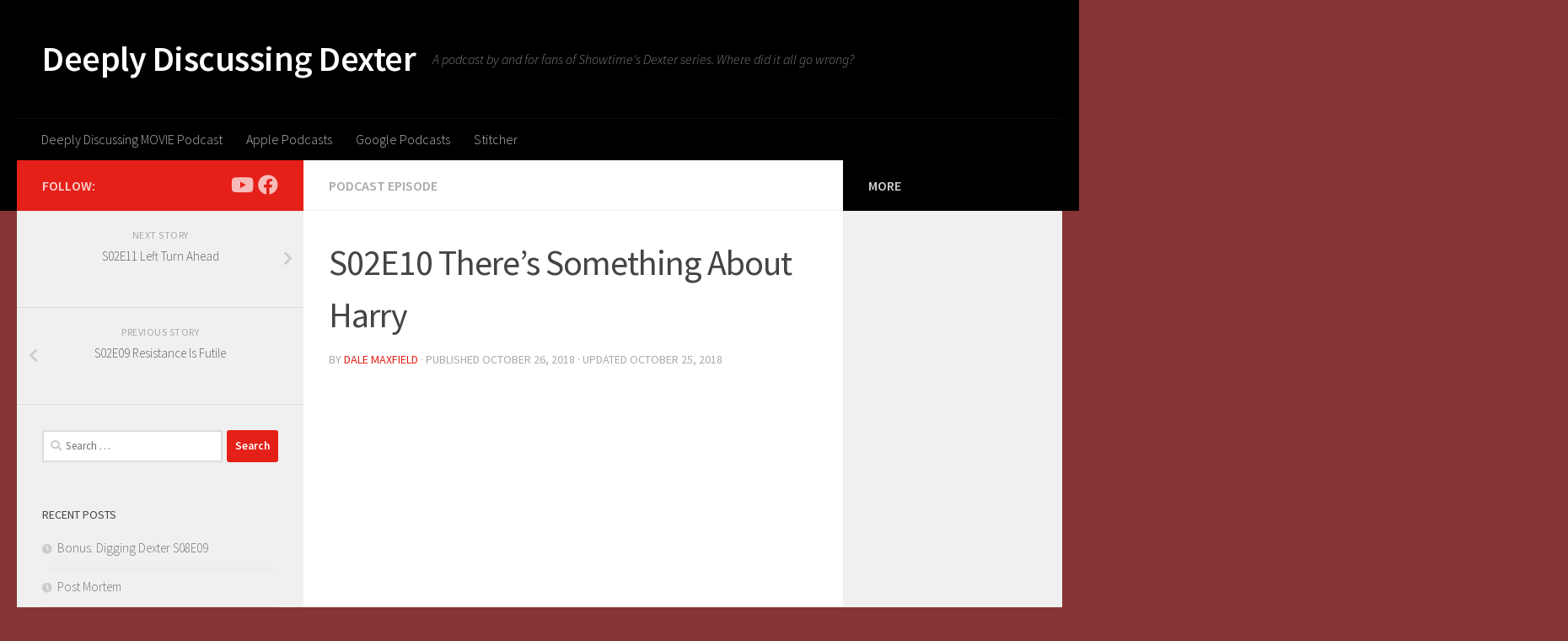

--- FILE ---
content_type: text/html; charset=UTF-8
request_url: https://www.deeplydiscussingdexter.com/2018/10/26/s02e10-theres-something-about-harry/
body_size: 9458
content:
<!DOCTYPE html>
<html class="no-js" lang="en-US">
<head>
  <meta charset="UTF-8">
  <meta name="viewport" content="width=device-width, initial-scale=1.0">
  <link rel="profile" href="https://gmpg.org/xfn/11" />
  <link rel="pingback" href="https://www.deeplydiscussingdexter.com/xmlrpc.php">

  <title>S02E10 There&#8217;s Something About Harry &#8211; Deeply Discussing Dexter</title>
<meta name='robots' content='max-image-preview:large' />
<script>document.documentElement.className = document.documentElement.className.replace("no-js","js");</script>
<link rel='dns-prefetch' href='//s.w.org' />
<link id="hu-user-gfont" href="//fonts.googleapis.com/css?family=Source+Sans+Pro:400,300italic,300,400italic,600&subset=latin,latin-ext" rel="stylesheet" type="text/css">		<script type="text/javascript">
			window._wpemojiSettings = {"baseUrl":"https:\/\/s.w.org\/images\/core\/emoji\/13.1.0\/72x72\/","ext":".png","svgUrl":"https:\/\/s.w.org\/images\/core\/emoji\/13.1.0\/svg\/","svgExt":".svg","source":{"concatemoji":"https:\/\/www.deeplydiscussingdexter.com\/wp-includes\/js\/wp-emoji-release.min.js?ver=5.8.12"}};
			!function(e,a,t){var n,r,o,i=a.createElement("canvas"),p=i.getContext&&i.getContext("2d");function s(e,t){var a=String.fromCharCode;p.clearRect(0,0,i.width,i.height),p.fillText(a.apply(this,e),0,0);e=i.toDataURL();return p.clearRect(0,0,i.width,i.height),p.fillText(a.apply(this,t),0,0),e===i.toDataURL()}function c(e){var t=a.createElement("script");t.src=e,t.defer=t.type="text/javascript",a.getElementsByTagName("head")[0].appendChild(t)}for(o=Array("flag","emoji"),t.supports={everything:!0,everythingExceptFlag:!0},r=0;r<o.length;r++)t.supports[o[r]]=function(e){if(!p||!p.fillText)return!1;switch(p.textBaseline="top",p.font="600 32px Arial",e){case"flag":return s([127987,65039,8205,9895,65039],[127987,65039,8203,9895,65039])?!1:!s([55356,56826,55356,56819],[55356,56826,8203,55356,56819])&&!s([55356,57332,56128,56423,56128,56418,56128,56421,56128,56430,56128,56423,56128,56447],[55356,57332,8203,56128,56423,8203,56128,56418,8203,56128,56421,8203,56128,56430,8203,56128,56423,8203,56128,56447]);case"emoji":return!s([10084,65039,8205,55357,56613],[10084,65039,8203,55357,56613])}return!1}(o[r]),t.supports.everything=t.supports.everything&&t.supports[o[r]],"flag"!==o[r]&&(t.supports.everythingExceptFlag=t.supports.everythingExceptFlag&&t.supports[o[r]]);t.supports.everythingExceptFlag=t.supports.everythingExceptFlag&&!t.supports.flag,t.DOMReady=!1,t.readyCallback=function(){t.DOMReady=!0},t.supports.everything||(n=function(){t.readyCallback()},a.addEventListener?(a.addEventListener("DOMContentLoaded",n,!1),e.addEventListener("load",n,!1)):(e.attachEvent("onload",n),a.attachEvent("onreadystatechange",function(){"complete"===a.readyState&&t.readyCallback()})),(n=t.source||{}).concatemoji?c(n.concatemoji):n.wpemoji&&n.twemoji&&(c(n.twemoji),c(n.wpemoji)))}(window,document,window._wpemojiSettings);
		</script>
		<style type="text/css">
img.wp-smiley,
img.emoji {
	display: inline !important;
	border: none !important;
	box-shadow: none !important;
	height: 1em !important;
	width: 1em !important;
	margin: 0 .07em !important;
	vertical-align: -0.1em !important;
	background: none !important;
	padding: 0 !important;
}
</style>
	<link rel='stylesheet' id='wp-block-library-css'  href='https://www.deeplydiscussingdexter.com/wp-includes/css/dist/block-library/style.min.css?ver=5.8.12' type='text/css' media='all' />
<link rel='stylesheet' id='hueman-main-style-css'  href='https://www.deeplydiscussingdexter.com/wp-content/themes/hueman/assets/front/css/main.min.css?ver=3.5.8' type='text/css' media='all' />
<style id='hueman-main-style-inline-css' type='text/css'>
body { font-family:'Source Sans Pro', Arial, sans-serif;font-size:1.00rem }@media only screen and (min-width: 720px) {
        .nav > li { font-size:1.00rem; }
      }::selection { background-color: #e52019; }
::-moz-selection { background-color: #e52019; }a,a+span.hu-external::after,.themeform label .required,#flexslider-featured .flex-direction-nav .flex-next:hover,#flexslider-featured .flex-direction-nav .flex-prev:hover,.post-hover:hover .post-title a,.post-title a:hover,.sidebar.s1 .post-nav li a:hover i,.content .post-nav li a:hover i,.post-related a:hover,.sidebar.s1 .widget_rss ul li a,#footer .widget_rss ul li a,.sidebar.s1 .widget_calendar a,#footer .widget_calendar a,.sidebar.s1 .alx-tab .tab-item-category a,.sidebar.s1 .alx-posts .post-item-category a,.sidebar.s1 .alx-tab li:hover .tab-item-title a,.sidebar.s1 .alx-tab li:hover .tab-item-comment a,.sidebar.s1 .alx-posts li:hover .post-item-title a,#footer .alx-tab .tab-item-category a,#footer .alx-posts .post-item-category a,#footer .alx-tab li:hover .tab-item-title a,#footer .alx-tab li:hover .tab-item-comment a,#footer .alx-posts li:hover .post-item-title a,.comment-tabs li.active a,.comment-awaiting-moderation,.child-menu a:hover,.child-menu .current_page_item > a,.wp-pagenavi a{ color: #e52019; }input[type="submit"],.themeform button[type="submit"],.sidebar.s1 .sidebar-top,.sidebar.s1 .sidebar-toggle,#flexslider-featured .flex-control-nav li a.flex-active,.post-tags a:hover,.sidebar.s1 .widget_calendar caption,#footer .widget_calendar caption,.author-bio .bio-avatar:after,.commentlist li.bypostauthor > .comment-body:after,.commentlist li.comment-author-admin > .comment-body:after{ background-color: #e52019; }.post-format .format-container { border-color: #e52019; }.sidebar.s1 .alx-tabs-nav li.active a,#footer .alx-tabs-nav li.active a,.comment-tabs li.active a,.wp-pagenavi a:hover,.wp-pagenavi a:active,.wp-pagenavi span.current{ border-bottom-color: #e52019!important; }.sidebar.s2 .post-nav li a:hover i,
.sidebar.s2 .widget_rss ul li a,
.sidebar.s2 .widget_calendar a,
.sidebar.s2 .alx-tab .tab-item-category a,
.sidebar.s2 .alx-posts .post-item-category a,
.sidebar.s2 .alx-tab li:hover .tab-item-title a,
.sidebar.s2 .alx-tab li:hover .tab-item-comment a,
.sidebar.s2 .alx-posts li:hover .post-item-title a { color: #000000; }
.sidebar.s2 .sidebar-top,.sidebar.s2 .sidebar-toggle,.post-comments,.jp-play-bar,.jp-volume-bar-value,.sidebar.s2 .widget_calendar caption{ background-color: #000000; }.sidebar.s2 .alx-tabs-nav li.active a { border-bottom-color: #000000; }
.post-comments::before { border-right-color: #000000; }
      .search-expand,
              #nav-topbar.nav-container { background-color: #000000}@media only screen and (min-width: 720px) {
                #nav-topbar .nav ul { background-color: #000000; }
              }.is-scrolled #header .nav-container.desktop-sticky,
              .is-scrolled #header .search-expand { background-color: #000000; background-color: rgba(0,0,0,0.90) }.is-scrolled .topbar-transparent #nav-topbar.desktop-sticky .nav ul { background-color: #000000; background-color: rgba(0,0,0,0.95) }#header { background-color: #000000; }
@media only screen and (min-width: 720px) {
  #nav-header .nav ul { background-color: #000000; }
}
        .is-scrolled #header #nav-mobile { background-color: #454e5c; background-color: rgba(69,78,92,0.90) }#nav-header.nav-container, #main-header-search .search-expand { background-color: #000000; }
@media only screen and (min-width: 720px) {
  #nav-header .nav ul { background-color: #000000; }
}
        body { background-color: #873434; }
</style>
<link rel='stylesheet' id='hueman-font-awesome-css'  href='https://www.deeplydiscussingdexter.com/wp-content/themes/hueman/assets/front/css/font-awesome.min.css?ver=3.5.8' type='text/css' media='all' />
<script type='text/javascript' id="nb-jquery" src='https://www.deeplydiscussingdexter.com/wp-includes/js/jquery/jquery.min.js?ver=3.6.0' id='jquery-core-js'></script>
<script type='text/javascript' src='https://www.deeplydiscussingdexter.com/wp-includes/js/jquery/jquery-migrate.min.js?ver=3.3.2' id='jquery-migrate-js'></script>
<script type='text/javascript' src='https://www.deeplydiscussingdexter.com/wp-content/plugins/google-analyticator/external-tracking.min.js?ver=6.5.4' id='ga-external-tracking-js'></script>
<link rel="https://api.w.org/" href="https://www.deeplydiscussingdexter.com/wp-json/" /><link rel="alternate" type="application/json" href="https://www.deeplydiscussingdexter.com/wp-json/wp/v2/posts/96" /><link rel="EditURI" type="application/rsd+xml" title="RSD" href="https://www.deeplydiscussingdexter.com/xmlrpc.php?rsd" />
<link rel="wlwmanifest" type="application/wlwmanifest+xml" href="https://www.deeplydiscussingdexter.com/wp-includes/wlwmanifest.xml" /> 
<meta name="generator" content="WordPress 5.8.12" />
<link rel="canonical" href="https://www.deeplydiscussingdexter.com/2018/10/26/s02e10-theres-something-about-harry/" />
<link rel='shortlink' href='https://www.deeplydiscussingdexter.com/?p=96' />
<link rel="alternate" type="application/json+oembed" href="https://www.deeplydiscussingdexter.com/wp-json/oembed/1.0/embed?url=https%3A%2F%2Fwww.deeplydiscussingdexter.com%2F2018%2F10%2F26%2Fs02e10-theres-something-about-harry%2F" />
<link rel="alternate" type="text/xml+oembed" href="https://www.deeplydiscussingdexter.com/wp-json/oembed/1.0/embed?url=https%3A%2F%2Fwww.deeplydiscussingdexter.com%2F2018%2F10%2F26%2Fs02e10-theres-something-about-harry%2F&#038;format=xml" />
<script type="text/javascript"><!--
function powerpress_pinw(pinw_url){window.open(pinw_url, 'PowerPressPlayer','toolbar=0,status=0,resizable=1,width=460,height=320');	return false;}
//-->
</script>
<!--[if lt IE 9]>
<script src="https://www.deeplydiscussingdexter.com/wp-content/themes/hueman/assets/front/js/ie/html5shiv-printshiv.min.js"></script>
<script src="https://www.deeplydiscussingdexter.com/wp-content/themes/hueman/assets/front/js/ie/selectivizr.js"></script>
<![endif]-->
<!-- Google Analytics Tracking by Google Analyticator 6.5.4: http://www.videousermanuals.com/google-analyticator/ -->
<script type="text/javascript">
    var analyticsFileTypes = ['mp3'];
    var analyticsSnippet = 'disabled';
    var analyticsEventTracking = 'enabled';
</script>
<script type="text/javascript">
	(function(i,s,o,g,r,a,m){i['GoogleAnalyticsObject']=r;i[r]=i[r]||function(){
	(i[r].q=i[r].q||[]).push(arguments)},i[r].l=1*new Date();a=s.createElement(o),
	m=s.getElementsByTagName(o)[0];a.async=1;a.src=g;m.parentNode.insertBefore(a,m)
	})(window,document,'script','//www.google-analytics.com/analytics.js','ga');
	ga('create', 'UA-120266007-1', 'auto');
 
	ga('send', 'pageview');
</script>
</head>

<body class="post-template-default single single-post postid-96 single-format-standard wp-embed-responsive sek-hide-rc-badge col-3cm full-width header-desktop-sticky header-mobile-sticky chrome">
<div id="wrapper">
  <a class="screen-reader-text skip-link" href="#content">Skip to content</a>
  
  <header id="header" class="top-menu-mobile-on one-mobile-menu top_menu header-ads-desktop  topbar-transparent no-header-img">
        <nav class="nav-container group mobile-menu mobile-sticky no-menu-assigned" id="nav-mobile" data-menu-id="header-1">
  <div class="mobile-title-logo-in-header"><p class="site-title">                  <a class="custom-logo-link" href="https://www.deeplydiscussingdexter.com/" rel="home" title="Deeply Discussing Dexter | Home page">Deeply Discussing Dexter</a>                </p></div>
        
                    <!-- <div class="ham__navbar-toggler collapsed" aria-expanded="false">
          <div class="ham__navbar-span-wrapper">
            <span class="ham-toggler-menu__span"></span>
          </div>
        </div> -->
        <button class="ham__navbar-toggler-two collapsed" title="Menu" aria-expanded="false">
          <span class="ham__navbar-span-wrapper">
            <span class="line line-1"></span>
            <span class="line line-2"></span>
            <span class="line line-3"></span>
          </span>
        </button>
            
      <div class="nav-text"></div>
      <div class="nav-wrap container">
                  <ul class="nav container-inner group mobile-search">
                            <li>
                  <form role="search" method="get" class="search-form" action="https://www.deeplydiscussingdexter.com/">
				<label>
					<span class="screen-reader-text">Search for:</span>
					<input type="search" class="search-field" placeholder="Search &hellip;" value="" name="s" />
				</label>
				<input type="submit" class="search-submit" value="Search" />
			</form>                </li>
                      </ul>
                <ul id="menu-subscriptions" class="nav container-inner group"><li id="menu-item-281" class="menu-item menu-item-type-custom menu-item-object-custom menu-item-281"><a href="https://deeplydiscussing.com">Deeply Discussing MOVIE Podcast</a></li>
<li id="menu-item-28" class="menu-item menu-item-type-custom menu-item-object-custom menu-item-28"><a href="https://itunes.apple.com/us/podcast/deeply-discussing-dexter/id1392886809?mt=2">Apple Podcasts</a></li>
<li id="menu-item-25" class="menu-item menu-item-type-custom menu-item-object-custom menu-item-25"><a href="https://playmusic.app.goo.gl/?ibi=com.google.PlayMusic&#038;isi=691797987&#038;ius=googleplaymusic&#038;apn=com.google.android.music&#038;link=https://play.google.com/music/m/Iarc4rh3rcjxmcxrttwpb3xq7ba?t%3DDeeply_Discussing_Dexter%26pcampaignid%3DMKT-na-all-co-pr-mu-pod-16">Google Podcasts</a></li>
<li id="menu-item-29" class="menu-item menu-item-type-custom menu-item-object-custom menu-item-29"><a href="https://www.stitcher.com/podcast/dale-maxfield/deeply-discussing-dexter?refid=stpr">Stitcher</a></li>
</ul>      </div>
</nav><!--/#nav-topbar-->  
  
  <div class="container group">
        <div class="container-inner">

                    <div class="group hu-pad central-header-zone">
                  <div class="logo-tagline-group">
                      <p class="site-title">                  <a class="custom-logo-link" href="https://www.deeplydiscussingdexter.com/" rel="home" title="Deeply Discussing Dexter | Home page">Deeply Discussing Dexter</a>                </p>                                                <p class="site-description">A podcast by and for fans of Showtime&#039;s Dexter series.  Where did it all go wrong?</p>
                                        </div>

                                </div>
      
                <nav class="nav-container group desktop-menu " id="nav-header" data-menu-id="header-2">
    <div class="nav-text"><!-- put your mobile menu text here --></div>

  <div class="nav-wrap container">
        <ul id="menu-subscriptions-1" class="nav container-inner group"><li class="menu-item menu-item-type-custom menu-item-object-custom menu-item-281"><a href="https://deeplydiscussing.com">Deeply Discussing MOVIE Podcast</a></li>
<li class="menu-item menu-item-type-custom menu-item-object-custom menu-item-28"><a href="https://itunes.apple.com/us/podcast/deeply-discussing-dexter/id1392886809?mt=2">Apple Podcasts</a></li>
<li class="menu-item menu-item-type-custom menu-item-object-custom menu-item-25"><a href="https://playmusic.app.goo.gl/?ibi=com.google.PlayMusic&#038;isi=691797987&#038;ius=googleplaymusic&#038;apn=com.google.android.music&#038;link=https://play.google.com/music/m/Iarc4rh3rcjxmcxrttwpb3xq7ba?t%3DDeeply_Discussing_Dexter%26pcampaignid%3DMKT-na-all-co-pr-mu-pod-16">Google Podcasts</a></li>
<li class="menu-item menu-item-type-custom menu-item-object-custom menu-item-29"><a href="https://www.stitcher.com/podcast/dale-maxfield/deeply-discussing-dexter?refid=stpr">Stitcher</a></li>
</ul>  </div>
</nav><!--/#nav-header-->      
    </div><!--/.container-inner-->
      </div><!--/.container-->

</header><!--/#header-->
  
  <div class="container" id="page">
    <div class="container-inner">
            <div class="main">
        <div class="main-inner group">
          
              <section class="content" id="content">
              <div class="page-title hu-pad group">
          	    		<ul class="meta-single group">
    			<li class="category"><a href="https://www.deeplydiscussingdexter.com/category/uncategorized/" rel="category tag">Podcast Episode</a></li>
    			    		</ul>

    	
    </div><!--/.page-title-->
          <div class="hu-pad group">
                                                        <article class="post-96 post type-post status-publish format-standard hentry category-uncategorized">
    <div class="post-inner group">

      <h1 class="post-title entry-title">S02E10 There&#8217;s Something About Harry</h1>
<p class="post-byline">
   by   <span class="vcard author">
     <span class="fn"><a href="https://www.deeplydiscussingdexter.com/author/deeplydiscussingdexter_l1asmb/" title="Posts by Dale Maxfield" rel="author">Dale Maxfield</a></span>
   </span>
   &middot;
                  
                            Published <time class="published" datetime="2018-10-26T00:15:52-06:00">October 26, 2018</time>
              &middot; Updated <time class="updated" datetime="2018-10-25T01:37:19-06:00">October 25, 2018</time>
              </p>
                                
      <div class="clear"></div>

      <div class="entry themeform">
        <div class="entry-inner">
                                                    <iframe width="575" height="323" src="https://www.youtube.com/embed/H81lVSqbJXI?rel=0" frameborder="0" allow="autoplay; encrypted-media" allowfullscreen></iframe><div class="powerpress_player" id="powerpress_player_3742"><!--[if lt IE 9]><script>document.createElement('audio');</script><![endif]-->
<audio class="wp-audio-shortcode" id="audio-96-1" preload="none" style="width: 100%;" controls="controls"><source type="audio/mpeg" src="http://deeplydiscussingdexter.com/wp-content/uploads/episodes/DDD-S02E10.mp3?_=1" /><a href="http://deeplydiscussingdexter.com/wp-content/uploads/episodes/DDD-S02E10.mp3">http://deeplydiscussingdexter.com/wp-content/uploads/episodes/DDD-S02E10.mp3</a></audio></div><p class="powerpress_links powerpress_links_mp3">Podcast: <a href="http://deeplydiscussingdexter.com/wp-content/uploads/episodes/DDD-S02E10.mp3" class="powerpress_link_pinw" target="_blank" title="Play in new window" onclick="return powerpress_pinw('https://www.deeplydiscussingdexter.com/?powerpress_pinw=96-podcast');" rel="nofollow">Play in new window</a> | <a href="http://deeplydiscussingdexter.com/wp-content/uploads/episodes/DDD-S02E10.mp3" class="powerpress_link_d" title="Download" rel="nofollow" download="DDD-S02E10.mp3">Download</a></p><p class="powerpress_links powerpress_subscribe_links">Subscribe: <a href="https://itunes.apple.com/us/podcast/deeply-discussing-dexter/id1392886809?mt=2&amp;ls=1#episodeGuid=http%3A%2F%2Fwww.deeplydiscussingdexter.com%2F%3Fp%3D96" class="powerpress_link_subscribe powerpress_link_subscribe_itunes" title="Subscribe on Apple Podcasts" rel="nofollow">Apple Podcasts</a> | <a href="https://www.deeplydiscussingdexter.com/feed/podcast/" class="powerpress_link_subscribe powerpress_link_subscribe_rss" title="Subscribe via RSS" rel="nofollow">RSS</a></p>                                                    <nav class="pagination group">
                      </nav><!--/.pagination-->
        </div>

        
        <div class="clear"></div>
      </div><!--/.entry-->

    </div><!--/.post-inner-->
  </article><!--/.post-->
                                          
<div class="clear"></div>





<h4 class="heading">
	<i class="far fa-hand-point-right"></i>You may also like...</h4>

<ul class="related-posts group">
  		<li class="related post-hover">
		<article class="post-71 post type-post status-publish format-standard hentry category-uncategorized">

			<div class="post-thumbnail">
				<a href="https://www.deeplydiscussingdexter.com/2018/08/17/s01e12-born-free-and-s01-recap/" class="hu-rel-post-thumb">
																								</a>
							</div><!--/.post-thumbnail-->

			<div class="related-inner">

				<h4 class="post-title entry-title">
					<a href="https://www.deeplydiscussingdexter.com/2018/08/17/s01e12-born-free-and-s01-recap/" rel="bookmark" title="Permalink to S01E12 Born Free and S01 Recap">S01E12 Born Free and S01 Recap</a>
				</h4><!--/.post-title-->

				<div class="post-meta group">
					<p class="post-date">
  <time class="published updated" datetime="2018-08-17 00:15:23">August 17, 2018</time>
</p>

  <p class="post-byline" style="display:none">&nbsp;by    <span class="vcard author">
      <span class="fn"><a href="https://www.deeplydiscussingdexter.com/author/deeplydiscussingdexter_l1asmb/" title="Posts by Dale Maxfield" rel="author">Dale Maxfield</a></span>
    </span> &middot; Published <span class="published">August 17, 2018</span>
     &middot; Last modified <span class="updated">August 16, 2018</span>  </p>
				</div><!--/.post-meta-->

			</div><!--/.related-inner-->

		</article>
	</li><!--/.related-->
		<li class="related post-hover">
		<article class="post-252 post type-post status-publish format-standard hentry category-uncategorized">

			<div class="post-thumbnail">
				<a href="https://www.deeplydiscussingdexter.com/2020/02/14/s07e10-the-dark-whatever/" class="hu-rel-post-thumb">
																								</a>
							</div><!--/.post-thumbnail-->

			<div class="related-inner">

				<h4 class="post-title entry-title">
					<a href="https://www.deeplydiscussingdexter.com/2020/02/14/s07e10-the-dark-whatever/" rel="bookmark" title="Permalink to S07E10 The Dark&#8230; Whatever">S07E10 The Dark&#8230; Whatever</a>
				</h4><!--/.post-title-->

				<div class="post-meta group">
					<p class="post-date">
  <time class="published updated" datetime="2020-02-14 00:15:00">February 14, 2020</time>
</p>

  <p class="post-byline" style="display:none">&nbsp;by    <span class="vcard author">
      <span class="fn"><a href="https://www.deeplydiscussingdexter.com/author/deeplydiscussingdexter_l1asmb/" title="Posts by Dale Maxfield" rel="author">Dale Maxfield</a></span>
    </span> &middot; Published <span class="published">February 14, 2020</span>
     &middot; Last modified <span class="updated">February 11, 2020</span>  </p>
				</div><!--/.post-meta-->

			</div><!--/.related-inner-->

		</article>
	</li><!--/.related-->
		<li class="related post-hover">
		<article class="post-68 post type-post status-publish format-standard hentry category-uncategorized">

			<div class="post-thumbnail">
				<a href="https://www.deeplydiscussingdexter.com/2018/08/10/s01e11-truth-be-told/" class="hu-rel-post-thumb">
																								</a>
							</div><!--/.post-thumbnail-->

			<div class="related-inner">

				<h4 class="post-title entry-title">
					<a href="https://www.deeplydiscussingdexter.com/2018/08/10/s01e11-truth-be-told/" rel="bookmark" title="Permalink to S01E11 Truth Be Told">S01E11 Truth Be Told</a>
				</h4><!--/.post-title-->

				<div class="post-meta group">
					<p class="post-date">
  <time class="published updated" datetime="2018-08-10 00:15:02">August 10, 2018</time>
</p>

  <p class="post-byline" style="display:none">&nbsp;by    <span class="vcard author">
      <span class="fn"><a href="https://www.deeplydiscussingdexter.com/author/deeplydiscussingdexter_l1asmb/" title="Posts by Dale Maxfield" rel="author">Dale Maxfield</a></span>
    </span> &middot; Published <span class="published">August 10, 2018</span>
     &middot; Last modified <span class="updated">August 3, 2018</span>  </p>
				</div><!--/.post-meta-->

			</div><!--/.related-inner-->

		</article>
	</li><!--/.related-->
		  
</ul><!--/.post-related-->



<section id="comments" class="themeform">

	
					<!-- comments closed, no comments -->
		
	
	
</section><!--/#comments-->          </div><!--/.hu-pad-->
        </section><!--/.content-->
          

	<div class="sidebar s1 collapsed" data-position="left" data-layout="col-3cm" data-sb-id="s1">

		<button class="sidebar-toggle" title="Expand Sidebar"><i class="fas sidebar-toggle-arrows"></i></button>

		<div class="sidebar-content">

			           			<div class="sidebar-top group">
                        <p>Follow:</p>                    <ul class="social-links"><li><a rel="nofollow noopener noreferrer" class="social-tooltip"  title="Follow us on Youtube" aria-label="Follow us on Youtube" href="https://www.youtube.com/channel/UC67IfDd8chdFJ_WyJF4AMxg" target="_blank"  style="color:rgba(255,255,255,0.7)"><i class="fab fa-youtube"></i></a></li><li><a rel="nofollow noopener noreferrer" class="social-tooltip"  title="Follow us on Facebook" aria-label="Follow us on Facebook" href="https://www.facebook.com/deeplydiscussingdexter" target="_blank"  style="color:rgba(255,255,255,0.7)"><i class="fab fa-facebook"></i></a></li></ul>  			</div>
			
				<ul class="post-nav group">
		<li class="next"><a href="https://www.deeplydiscussingdexter.com/2018/11/02/s02e11-left-turn-ahead/" rel="next"><i class="fas fa-chevron-right"></i><strong>Next story</strong> <span>S02E11 Left Turn Ahead</span></a></li>
		<li class="previous"><a href="https://www.deeplydiscussingdexter.com/2018/10/19/s02e09-resistance-is-futile/" rel="prev"><i class="fas fa-chevron-left"></i><strong>Previous story</strong> <span>S02E09 Resistance Is Futile</span></a></li>
	</ul>

			
			<div id="search-2" class="widget widget_search"><form role="search" method="get" class="search-form" action="https://www.deeplydiscussingdexter.com/">
				<label>
					<span class="screen-reader-text">Search for:</span>
					<input type="search" class="search-field" placeholder="Search &hellip;" value="" name="s" />
				</label>
				<input type="submit" class="search-submit" value="Search" />
			</form></div>
		<div id="recent-posts-2" class="widget widget_recent_entries">
		<h3 class="widget-title">Recent Posts</h3>
		<ul>
											<li>
					<a href="https://www.deeplydiscussingdexter.com/2022/01/18/bonus-digging-dexter-s08e09/">Bonus: Digging Dexter S08E09</a>
									</li>
											<li>
					<a href="https://www.deeplydiscussingdexter.com/2020/05/29/post-mortem/">Post Mortem</a>
									</li>
											<li>
					<a href="https://www.deeplydiscussingdexter.com/2020/05/28/s08e12-bonus-why-dexter/">S08E12 Bonus: Why Dexter</a>
									</li>
											<li>
					<a href="https://www.deeplydiscussingdexter.com/2020/05/22/s08e12-remember-the-monsters/">S08E12 Remember the Monsters?</a>
									</li>
											<li>
					<a href="https://www.deeplydiscussingdexter.com/2020/05/15/s08e11-monkey-in-a-box/">S08E11 Monkey in a Box</a>
									</li>
					</ul>

		</div><div id="archives-2" class="widget widget_archive"><h3 class="widget-title">Archives</h3>
			<ul>
					<li><a href='https://www.deeplydiscussingdexter.com/2022/01/'>January 2022</a></li>
	<li><a href='https://www.deeplydiscussingdexter.com/2020/05/'>May 2020</a></li>
	<li><a href='https://www.deeplydiscussingdexter.com/2020/04/'>April 2020</a></li>
	<li><a href='https://www.deeplydiscussingdexter.com/2020/03/'>March 2020</a></li>
	<li><a href='https://www.deeplydiscussingdexter.com/2020/02/'>February 2020</a></li>
	<li><a href='https://www.deeplydiscussingdexter.com/2020/01/'>January 2020</a></li>
	<li><a href='https://www.deeplydiscussingdexter.com/2019/12/'>December 2019</a></li>
	<li><a href='https://www.deeplydiscussingdexter.com/2019/11/'>November 2019</a></li>
	<li><a href='https://www.deeplydiscussingdexter.com/2019/10/'>October 2019</a></li>
	<li><a href='https://www.deeplydiscussingdexter.com/2019/09/'>September 2019</a></li>
	<li><a href='https://www.deeplydiscussingdexter.com/2019/08/'>August 2019</a></li>
	<li><a href='https://www.deeplydiscussingdexter.com/2019/07/'>July 2019</a></li>
	<li><a href='https://www.deeplydiscussingdexter.com/2019/06/'>June 2019</a></li>
	<li><a href='https://www.deeplydiscussingdexter.com/2019/05/'>May 2019</a></li>
	<li><a href='https://www.deeplydiscussingdexter.com/2019/04/'>April 2019</a></li>
	<li><a href='https://www.deeplydiscussingdexter.com/2019/03/'>March 2019</a></li>
	<li><a href='https://www.deeplydiscussingdexter.com/2019/02/'>February 2019</a></li>
	<li><a href='https://www.deeplydiscussingdexter.com/2019/01/'>January 2019</a></li>
	<li><a href='https://www.deeplydiscussingdexter.com/2018/12/'>December 2018</a></li>
	<li><a href='https://www.deeplydiscussingdexter.com/2018/11/'>November 2018</a></li>
	<li><a href='https://www.deeplydiscussingdexter.com/2018/10/'>October 2018</a></li>
	<li><a href='https://www.deeplydiscussingdexter.com/2018/09/'>September 2018</a></li>
	<li><a href='https://www.deeplydiscussingdexter.com/2018/08/'>August 2018</a></li>
	<li><a href='https://www.deeplydiscussingdexter.com/2018/07/'>July 2018</a></li>
	<li><a href='https://www.deeplydiscussingdexter.com/2018/06/'>June 2018</a></li>
			</ul>

			</div><div id="categories-2" class="widget widget_categories"><h3 class="widget-title">Categories</h3>
			<ul>
					<li class="cat-item cat-item-1"><a href="https://www.deeplydiscussingdexter.com/category/uncategorized/">Podcast Episode</a>
</li>
			</ul>

			</div>
		</div><!--/.sidebar-content-->

	</div><!--/.sidebar-->

	<div class="sidebar s2 collapsed" data-position="right" data-layout="col-3cm" data-sb-id="s2">

	<button class="sidebar-toggle" title="Expand Sidebar"><i class="fas sidebar-toggle-arrows"></i></button>

	<div class="sidebar-content">

		  		<div class="sidebar-top group">
        <p>More</p>  		</div>
		
		
		
	</div><!--/.sidebar-content-->

</div><!--/.sidebar-->

        </div><!--/.main-inner-->
      </div><!--/.main-->
    </div><!--/.container-inner-->
  </div><!--/.container-->
    <footer id="footer">

    
    
          <nav class="nav-container group" id="nav-footer" data-menu-id="footer-3" data-menu-scrollable="false">
                      <!-- <div class="ham__navbar-toggler collapsed" aria-expanded="false">
          <div class="ham__navbar-span-wrapper">
            <span class="ham-toggler-menu__span"></span>
          </div>
        </div> -->
        <button class="ham__navbar-toggler-two collapsed" title="Menu" aria-expanded="false">
          <span class="ham__navbar-span-wrapper">
            <span class="line line-1"></span>
            <span class="line line-2"></span>
            <span class="line line-3"></span>
          </span>
        </button>
                    <div class="nav-text"></div>
        <div class="nav-wrap">
          <ul id="menu-subscriptions-2" class="nav container group"><li class="menu-item menu-item-type-custom menu-item-object-custom menu-item-281"><a href="https://deeplydiscussing.com">Deeply Discussing MOVIE Podcast</a></li>
<li class="menu-item menu-item-type-custom menu-item-object-custom menu-item-28"><a href="https://itunes.apple.com/us/podcast/deeply-discussing-dexter/id1392886809?mt=2">Apple Podcasts</a></li>
<li class="menu-item menu-item-type-custom menu-item-object-custom menu-item-25"><a href="https://playmusic.app.goo.gl/?ibi=com.google.PlayMusic&#038;isi=691797987&#038;ius=googleplaymusic&#038;apn=com.google.android.music&#038;link=https://play.google.com/music/m/Iarc4rh3rcjxmcxrttwpb3xq7ba?t%3DDeeply_Discussing_Dexter%26pcampaignid%3DMKT-na-all-co-pr-mu-pod-16">Google Podcasts</a></li>
<li class="menu-item menu-item-type-custom menu-item-object-custom menu-item-29"><a href="https://www.stitcher.com/podcast/dale-maxfield/deeply-discussing-dexter?refid=stpr">Stitcher</a></li>
</ul>        </div>
      </nav><!--/#nav-footer-->
    
    <section class="container" id="footer-bottom">
      <div class="container-inner">

        <a id="back-to-top" href="#"><i class="fas fa-angle-up"></i></a>

        <div class="hu-pad group">

          <div class="grid one-half">
                        
            <div id="copyright">
                <p>Deeply Discussing Dexter &copy; 2025. All Rights Reserved.</p>
            </div><!--/#copyright-->

                                                          <div id="credit" style="">
                    <p>Powered by&nbsp;<a class="fab fa-wordpress" title="Powered by WordPress" href="https://wordpress.org/" target="_blank" rel="noopener noreferrer"></a> - Designed with the&nbsp;<a href="https://presscustomizr.com/hueman/" title="Hueman theme">Hueman theme</a></p>
                  </div><!--/#credit-->
                          
          </div>

          <div class="grid one-half last">
                                          <ul class="social-links"><li><a rel="nofollow noopener noreferrer" class="social-tooltip"  title="Follow us on Youtube" aria-label="Follow us on Youtube" href="https://www.youtube.com/channel/UC67IfDd8chdFJ_WyJF4AMxg" target="_blank"  style="color:rgba(255,255,255,0.7)"><i class="fab fa-youtube"></i></a></li><li><a rel="nofollow noopener noreferrer" class="social-tooltip"  title="Follow us on Facebook" aria-label="Follow us on Facebook" href="https://www.facebook.com/deeplydiscussingdexter" target="_blank"  style="color:rgba(255,255,255,0.7)"><i class="fab fa-facebook"></i></a></li></ul>                                    </div>

        </div><!--/.hu-pad-->

      </div><!--/.container-inner-->
    </section><!--/.container-->

  </footer><!--/#footer-->

</div><!--/#wrapper-->

<link rel='stylesheet' id='mediaelement-css'  href='https://www.deeplydiscussingdexter.com/wp-includes/js/mediaelement/mediaelementplayer-legacy.min.css?ver=4.2.16' type='text/css' media='all' />
<link rel='stylesheet' id='wp-mediaelement-css'  href='https://www.deeplydiscussingdexter.com/wp-includes/js/mediaelement/wp-mediaelement.min.css?ver=5.8.12' type='text/css' media='all' />
<script type='text/javascript' src='https://www.deeplydiscussingdexter.com/wp-includes/js/underscore.min.js?ver=1.13.1' id='underscore-js'></script>
<script type='text/javascript' id='hu-front-scripts-js-extra'>
/* <![CDATA[ */
var HUParams = {"_disabled":[],"SmoothScroll":{"Enabled":false,"Options":{"touchpadSupport":false}},"centerAllImg":"1","timerOnScrollAllBrowsers":"1","extLinksStyle":"","extLinksTargetExt":"","extLinksSkipSelectors":{"classes":["btn","button"],"ids":[]},"imgSmartLoadEnabled":"","imgSmartLoadOpts":{"parentSelectors":[".container .content",".container .sidebar","#footer","#header-widgets"],"opts":{"excludeImg":[".tc-holder-img"],"fadeIn_options":100,"threshold":0}},"goldenRatio":"1.618","gridGoldenRatioLimit":"350","sbStickyUserSettings":{"desktop":false,"mobile":false},"sidebarOneWidth":"340","sidebarTwoWidth":"260","isWPMobile":"","menuStickyUserSettings":{"desktop":"stick_up","mobile":"stick_up"},"mobileSubmenuExpandOnClick":"","submenuTogglerIcon":"<i class=\"fas fa-angle-down\"><\/i>","isDevMode":"","ajaxUrl":"https:\/\/www.deeplydiscussingdexter.com\/?huajax=1","frontNonce":{"id":"HuFrontNonce","handle":"544959f981"},"isWelcomeNoteOn":"","welcomeContent":"","i18n":{"collapsibleExpand":"Expand","collapsibleCollapse":"Collapse"},"deferFontAwesome":"","fontAwesomeUrl":"https:\/\/www.deeplydiscussingdexter.com\/wp-content\/themes\/hueman\/assets\/front\/css\/font-awesome.min.css?3.5.8","mainScriptUrl":"https:\/\/www.deeplydiscussingdexter.com\/wp-content\/themes\/hueman\/assets\/front\/js\/scripts.min.js?3.5.8","flexSliderNeeded":"","flexSliderOptions":{"is_rtl":false,"has_touch_support":true,"is_slideshow":false,"slideshow_speed":5000}};
/* ]]> */
</script>
<script type='text/javascript' src='https://www.deeplydiscussingdexter.com/wp-content/themes/hueman/assets/front/js/scripts.min.js?ver=3.5.8' id='hu-front-scripts-js' defer></script>
<script type='text/javascript' src='https://www.deeplydiscussingdexter.com/wp-includes/js/wp-embed.min.js?ver=5.8.12' id='wp-embed-js'></script>
<script type='text/javascript' src='https://www.deeplydiscussingdexter.com/wp-content/plugins/powerpress/player.min.js?ver=5.8.12' id='powerpress-player-js'></script>
<script type='text/javascript' id='mediaelement-core-js-before'>
var mejsL10n = {"language":"en","strings":{"mejs.download-file":"Download File","mejs.install-flash":"You are using a browser that does not have Flash player enabled or installed. Please turn on your Flash player plugin or download the latest version from https:\/\/get.adobe.com\/flashplayer\/","mejs.fullscreen":"Fullscreen","mejs.play":"Play","mejs.pause":"Pause","mejs.time-slider":"Time Slider","mejs.time-help-text":"Use Left\/Right Arrow keys to advance one second, Up\/Down arrows to advance ten seconds.","mejs.live-broadcast":"Live Broadcast","mejs.volume-help-text":"Use Up\/Down Arrow keys to increase or decrease volume.","mejs.unmute":"Unmute","mejs.mute":"Mute","mejs.volume-slider":"Volume Slider","mejs.video-player":"Video Player","mejs.audio-player":"Audio Player","mejs.captions-subtitles":"Captions\/Subtitles","mejs.captions-chapters":"Chapters","mejs.none":"None","mejs.afrikaans":"Afrikaans","mejs.albanian":"Albanian","mejs.arabic":"Arabic","mejs.belarusian":"Belarusian","mejs.bulgarian":"Bulgarian","mejs.catalan":"Catalan","mejs.chinese":"Chinese","mejs.chinese-simplified":"Chinese (Simplified)","mejs.chinese-traditional":"Chinese (Traditional)","mejs.croatian":"Croatian","mejs.czech":"Czech","mejs.danish":"Danish","mejs.dutch":"Dutch","mejs.english":"English","mejs.estonian":"Estonian","mejs.filipino":"Filipino","mejs.finnish":"Finnish","mejs.french":"French","mejs.galician":"Galician","mejs.german":"German","mejs.greek":"Greek","mejs.haitian-creole":"Haitian Creole","mejs.hebrew":"Hebrew","mejs.hindi":"Hindi","mejs.hungarian":"Hungarian","mejs.icelandic":"Icelandic","mejs.indonesian":"Indonesian","mejs.irish":"Irish","mejs.italian":"Italian","mejs.japanese":"Japanese","mejs.korean":"Korean","mejs.latvian":"Latvian","mejs.lithuanian":"Lithuanian","mejs.macedonian":"Macedonian","mejs.malay":"Malay","mejs.maltese":"Maltese","mejs.norwegian":"Norwegian","mejs.persian":"Persian","mejs.polish":"Polish","mejs.portuguese":"Portuguese","mejs.romanian":"Romanian","mejs.russian":"Russian","mejs.serbian":"Serbian","mejs.slovak":"Slovak","mejs.slovenian":"Slovenian","mejs.spanish":"Spanish","mejs.swahili":"Swahili","mejs.swedish":"Swedish","mejs.tagalog":"Tagalog","mejs.thai":"Thai","mejs.turkish":"Turkish","mejs.ukrainian":"Ukrainian","mejs.vietnamese":"Vietnamese","mejs.welsh":"Welsh","mejs.yiddish":"Yiddish"}};
</script>
<script type='text/javascript' src='https://www.deeplydiscussingdexter.com/wp-includes/js/mediaelement/mediaelement-and-player.min.js?ver=4.2.16' id='mediaelement-core-js'></script>
<script type='text/javascript' src='https://www.deeplydiscussingdexter.com/wp-includes/js/mediaelement/mediaelement-migrate.min.js?ver=5.8.12' id='mediaelement-migrate-js'></script>
<script type='text/javascript' id='mediaelement-js-extra'>
/* <![CDATA[ */
var _wpmejsSettings = {"pluginPath":"\/wp-includes\/js\/mediaelement\/","classPrefix":"mejs-","stretching":"responsive"};
/* ]]> */
</script>
<script type='text/javascript' src='https://www.deeplydiscussingdexter.com/wp-includes/js/mediaelement/wp-mediaelement.min.js?ver=5.8.12' id='wp-mediaelement-js'></script>
<!--[if lt IE 9]>
<script src="https://www.deeplydiscussingdexter.com/wp-content/themes/hueman/assets/front/js/ie/respond.js"></script>
<![endif]-->
</body>
</html>